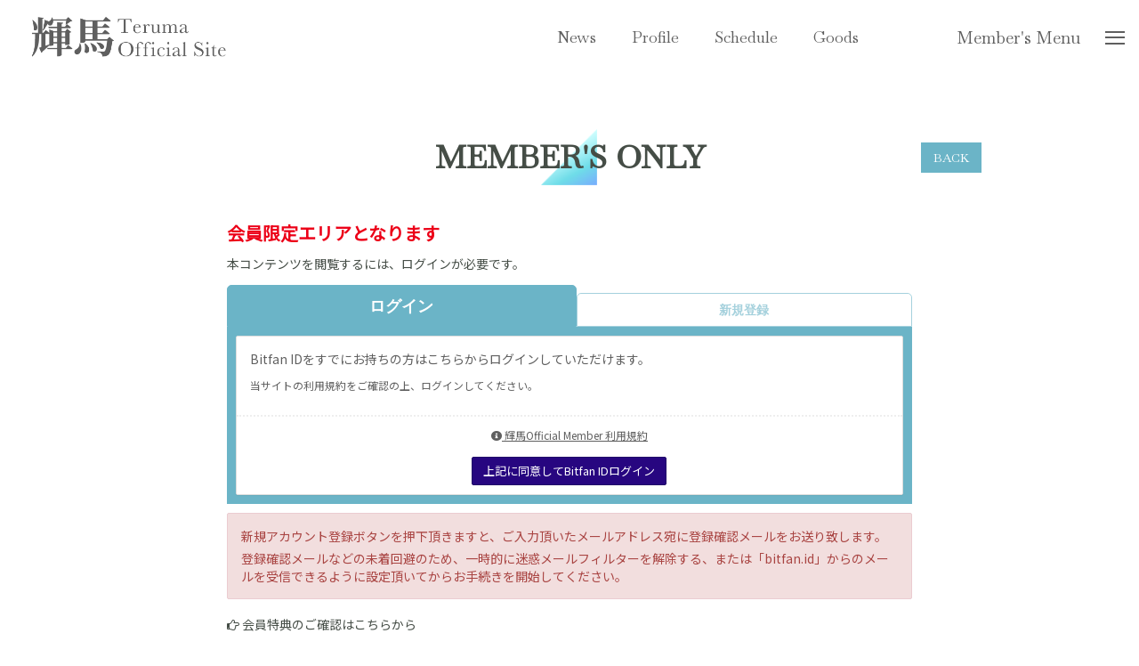

--- FILE ---
content_type: text/html; charset=utf-8
request_url: https://teruma-official.net/group/17860
body_size: 5134
content:
<!DOCTYPE html>
<html lang="ja">
	<head prefix="og: http://ogp.me/ns# fb: http://ogp.me/ns/fb#">
		<meta charset="utf-8">
		<title>会員限定エリア | 輝馬Official Site</title>
		<meta name="pinterest" content="nopin" description="申し訳ございません。ピンを保存することはお断りしております。" />
		<meta name="description" content="俳優・輝馬のOfficial Siteです。出演情報などの最新ニュースや、ファンクラブでは会員限定動画、写真などを配信しています。">
		<meta name="keywords" content="輝馬,teruma">
		<meta name="viewport" content="width=device-width, initial-scale=1.0, minimum-scale=1.0, maximum-scale=1.0, user-scalable=no">
		<meta content="authenticity_token" name="csrf-param" />
<meta content="6ra2nuKGsNNyfjdgU+EuKQ/4aaPv0MhwUbLbUeZKxdo=" name="csrf-token" />
		<link href="/assets/terumafc/app/favicon-c9d5703244435811e68057dcec68c7cd.png" rel="shortcut icon" type="image/vnd.microsoft.icon" />
		<link href="/assets/terumafc/app/application-0a2fd5abedac0e6df3873f90ace5ab9b.css" media="all" rel="stylesheet" type="text/css" />
		  <script async src="https://www.googletagmanager.com/gtag/js?id=G-W3JE6BQXF4"></script>
  <script>
    window.dataLayer = window.dataLayer || [];
    function gtag(){dataLayer.push(arguments);}
    gtag('js', new Date());

    gtag('config', 'G-W3JE6BQXF4');
    gtag('event', 'custom_dimension', {
      'dimension': 'non_member',
      'send_to': 'G-W3JE6BQXF4',
    });
  </script>

		<link rel="apple-touch-icon-precomposed" href="https://teruma-official.net/assets/terumafc/app/apple-touch-icon.png" type="image/png" />
		<link rel="apple-touch-icon" href="https://teruma-official.net/assets/terumafc/app/apple-touch-icon.png" />
		<meta property="og:site_name" content="輝馬Official Site">
<meta property="og:locale" content="ja_JP">
<meta name="twitter:card" content="summary_large_image">
<meta name="twitter:domain" content="teruma-official.net">
	<meta name="twitter:site" content="@teruma_0606">
	<meta name="twitter:creator" content="@teruma_0606">
	<meta property="fb:app_id" content="427255664974103">
	<meta property="og:type" content="album">
	<meta property="og:url" content="https://teruma-official.net/group/17860">
	<meta name="twitter:url" content="https://teruma-official.net/group/17860">
		<meta property="og:title" content="舞台「HELI-X Ⅲ〜レディ・スピランセス〜」ゲネプロ写真">
		<meta name="twitter:title" content="舞台「HELI-X Ⅲ〜レディ・スピランセス〜」ゲネプロ写真">
			<meta property="og:description" content="輝馬Official Siteのギャラリーコンテンツ">
			<meta name="twitter:description" content="輝馬Official Siteのギャラリーコンテンツ">
				<meta property="og:image" content="https://teruma-official.net/assets/terumafc/app/ogp.png">
				<meta name="twitter:image" content="https://teruma-official.net/assets/terumafc/app/ogp.png">


		<meta property="og:image" content="https://teruma-official.net/assets/terumafc/app/ogp.png">
		
		
		
<link rel="preload" as="script" href="https://www.googletagmanager.com/gtm.js?id=GTM-N58GW6D">
<script>(function(w,d,s,l,i){w[l]=w[l]||[];w[l].push({'gtm.start':
new Date().getTime(),event:'gtm.js'});var f=d.getElementsByTagName(s)[0],
j=d.createElement(s),dl=l!='dataLayer'?'&l='+l:'';j.async=true;j.src=
'https://www.googletagmanager.com/gtm.js?id='+i+dl;f.parentNode.insertBefore(j,f);
})(window,document,'script','dataLayer','GTM-N58GW6D');</script>

	</head>
	<body id="display_item_groups" class="show ">

			<script src="https://www.google.com/recaptcha/api.js" type="text/javascript"></script>

		
<noscript><iframe src="https://www.googletagmanager.com/ns.html?id=GTM-N58GW6D" height="0" width="0" style="display:none;visibility:hidden"></iframe></noscript>


		<!-- メニュー開閉用ボタン -->
		<input id="menu" type="checkbox" name="menu" class="hidden-check-box hidden"/>
		<label for="menu" class="menu-icon modal-menu-btn" id="jsModalMenuBtn">
			<span class="text-menu">Menu</span>
			<span class="text-fcname">Member's Menu</span>
		</label>

		<header id="header" class="header">
			<div class="header-inner">
				<div class="site-logo">
					<h1 class="header-logo">
										<a href="/"><img alt="logo" class="img-responsive center-block" src="https://teruma-official.net/s3/skiyaki/uploads/link/image/31775/logo.png" /></a>

					</h1>
				</div>

				<nav id="global-nav" class="global-nav hidden-xs">
					<ul class="list-unstyled official-menu-list" itemscope="itemscope" itemtype="http://www.schema.org/SiteNavigationElement">
	<li itemprop="name">
		<a href="/contents/news" itemprop="url"><span>News</span></a>
	</li>
	<li itemprop="name">
		<a href="/profiles" itemprop="url"><span>Profile</span></a>
	</li>
	<li itemprop="name">
		<a href="/contents/schedule" itemprop="url"><span>Schedule</span></a>
	</li>
				<li itemprop="name">
				<a href="/products" itemprop="url">Goods</a>
			</li>

</ul>

				</nav>
			</div>
		</header>

		<nav id="modal-menu" class="modal-menu">
			<div class="official">
				<ul class="list-unstyled official-menu-list" itemscope="itemscope" itemtype="http://www.schema.org/SiteNavigationElement">
	<li itemprop="name">
		<a href="/contents/news" itemprop="url"><span>News</span></a>
	</li>
	<li itemprop="name">
		<a href="/profiles" itemprop="url"><span>Profile</span></a>
	</li>
	<li itemprop="name">
		<a href="/contents/schedule" itemprop="url"><span>Schedule</span></a>
	</li>
				<li itemprop="name">
				<a href="/products" itemprop="url">Goods</a>
			</li>

</ul>

			</div>
			<div class="member">
				<div class="menu-wrapper logo-fc">
									<img alt="fclogo" class="img-responsive center-block" src="https://teruma-official.net/s3/skiyaki/uploads/link/image/31776/fc_logo.png" />

					<div class="auth-menu">
	<ul class="list-unstyled auth-menu-list">
			<li><a href="/signup"><span>Sign Up</span></a></li>
			<li><a href="/signin"><span>Login</span></a></li>
	</ul>
</div>
				</div>
				<div class="member-menu-wrapp">
	<ul class="list-unstyled member-menu-list" itemscope="itemscope" itemtype="http://www.schema.org/SiteNavigationElement">
		<li itemprop="name">
			<a href="/member/photos/blog" itemprop="url"><span>Blog</span></a>
		</li>
		<li itemprop="name">
			<a href="/movies/categories/movie" itemprop="url"><span>Movie</span></a>
		</li>
		<li itemprop="name">
			<a href="/group/gallery" itemprop="url"><span>Gallery</span></a>
		</li>
		<li itemprop="name">
			<a href="/signup" class="two-line" itemprop="url"><span>Mail Magazine</span></a>
		</li>
		<li itemprop="name">
			<a href="/signup" class="two-line" itemprop="url"><span>Birthday Mail</span></a>
		</li>
	</ul>
</div>
			</div>
		</nav>

		

		<main class="container">
			<section class="details-wrapper error corner">
	<div class="corner-title">
		<h2>MEMBER'S ONLY</h2>
		<div class="historyback hidden-xs">
	<a href="#" onclick="history.back(); return false;">BACK</a>
</div>
	</div>
	<div class="details">
			<div class="members-only">
	<div class="row">
		<div class="col-sm-10 col-sm-offset-1">
			<p class="lead"><strong>会員限定エリアとなります</strong></p>
			<p>本コンテンツを閲覧するには、ログインが必要です。</p>
			
<div class="tab-wrap tab-signin">
	<div class="tab-area">
		<span class="tab-label active" for="tab1">ログイン</span>
		<span class="tab-label" for="tab2">新規登録</span>
	</div>
	<div class="panel-area">
		<div id="panel1" class="tab-panel active">
			<div class="panel panel-default">
					<div class="panel-body">
						<p>Bitfan IDをすでにお持ちの方はこちらからログインしていただけます。</p>
						<p><small>当サイトの利用規約をご確認の上、ログインしてください。</small></p>
					</div>
					<div class="panel-footer text-center">
						<p class="mb15"><small><a href="/about/terms" target="_blank"><i class="fas fa-info-circle"></i> 輝馬Official Member 利用規約</a></small></p>
						<a href="/auth/bitfan?success_return_to=%2Fgroup%2F17860&amp;failure_return_to=https%3A%2F%2Fteruma-official.net%2F" class="btn btn-primary">上記に同意してBitfan IDログイン</a>
					</div>
			</div>
		</div>
		<div id="panel2" class="tab-panel">
			<div class="panel panel-default">
					<div class="panel-body">
						<p>当サイトのサービスをご利用いただくにはBitfan IDが必要となります。</p>
						<p><small>当サイトの利用規約をご確認の上、新規登録へお進みください。</small></p>
					</div>
					<div class="panel-footer text-center">
						<p class="mb15"><small><a href="/about/terms" target="_blank"><i class="fas fa-info-circle"></i> 輝馬Official Member 利用規約</a></small></p>
						<a href="/auth/bitfan?success_return_to=%2Fgroup%2F17860&amp;failure_return_to=https%3A%2F%2Fteruma-official.net%2F&amp;t=signup" class="btn btn-primary">上記に同意してBitfan ID新規登録</a>
					</div>
			</div>
		</div>
	</div>
</div>

<div class="alert alert-danger">
	<p>新規アカウント登録ボタンを押下頂きますと、ご入力頂いたメールアドレス宛に登録確認メールをお送り致します。</p>
	<p>登録確認メールなどの未着回避のため、一時的に迷惑メールフィルターを解除する、または「bitfan.id」からのメールを受信できるように設定頂いてからお手続きを開始してください。</p>
</div>
			<p class="about-benefits"><i class="fa fa-hand-o-right" aria-hidden="true"></i> <a href="/about/membership">会員特典のご確認はこちらから</a></p>
		</div>
	</div>
</div>
	</div>
</section>
		</main>

		<footer class="footer" id="footer">

			<a href="#header" class="scroll-top jsFooterAnimateElements">
				<i class="fa fa-angle-up" aria-hidden="true"></i>
				<span>PAGE TOP</span>
</a>
					<div class="social-links">
			<ul class="list-inline">
					<li>
						<a href="https://twitter.com/teruma_0606" aria-label="関連サイト X（twitter）" itemprop="url" rel="noreferrer" target="_blank">
										<svg class="shared-icon-x" width="16" height="16" viewBox="0 0 16 16" fill="none" xmlns="http://www.w3.org/2000/svg">
	<defs>
		<style>.shared-icon-x-cls01{fill:#ffffff;}</style>
	</defs>
	<title>X (twitter)</title>
	<g>
		<path d="M9.31264 6.77143L15.1379 0H13.7575L8.69942 5.87954L4.65953 0H0L6.10911 8.8909L0 15.9918H1.38049L6.72197 9.78279L10.9884 15.9918H15.6479L9.3123 6.77143H9.31264ZM7.42187 8.96923L6.8029 8.0839L1.87789 1.03921H3.99824L7.97277 6.7245L8.59175 7.60983L13.7582 14.9998H11.6378L7.42187 8.96957V8.96923Z" class="shared-icon-x-cls01" />
	</g>
</svg>
</a>					</li>
					<li>
						<a href="https://www.instagram.com/_t_e_r_u_m_a_/" aria-label="関連サイト instagram" itemprop="url" rel="noreferrer" target="_blank">
									<i class="fab fa-instagram"></i>
</a>					</li>
			</ul>
		</div>


			<div class="footer-menu">
				<ul class="list-unstyled footer-menu-list">
					<li><a href="/about/membership">当サイトについて</a></li>
					<li><a href="/about/account">アカウントについて</a></li>
						<li><a href="/about/payment">お支払いについて</a></li>
					<li><a href="/about/terms">利用規約</a></li>
					<li><a href="/about/privacy">個人情報保護方針</a></li>
						<li><a href="/about/law">特商法に基づく表示</a></li>
					<li><a href="/about/environment">推奨環境</a></li>
					<li><a href="/help">よくあるご質問</a></li>
				</ul>
			</div>
			<div class="text-center footer-text">
				<p>掲載されているすべてのコンテンツ<br class="visible-xs">(記事、画像、音声データ、映像データ等)の無断転載を禁じます。</p>
				<p class="copyright">&copy; 2026 TERUMA. All Rights Reserved. Powered by <a href="http://skiyaki.com">SKIYAKI Inc.</a></p>
			</div>

		</footer>

		<script type="text/javascript" defer="defer" src="https://extend.vimeocdn.com/ga/26829128.js"></script>
		<!-- site_code=terumafc -->
		<script src="/assets/terumafc/app/application-8b3137f9e5d800e02838c40ce159671c.js" type="text/javascript"></script>
		
		


			<script src="/assets/app/application_select_payment_type_form-47814d8c24b71831ca96a6510e21ddd9.js" type="text/javascript"></script>
			<script src="https://ajaxzip3.github.io/ajaxzip3.js"></script>
			<script src="https://d.line-scdn.net/r/web/social-plugin/js/thirdparty/loader.min.js" async="async" defer="defer"></script>
			<script async src="//platform.twitter.com/widgets.js" charset="utf-8"></script> 
			
<div id="fb-root"></div>
<script async defer crossorigin="anonymous" src="//connect.facebook.net/ja_JP/sdk.js#xfbml=1&version=v5.0&appId=427255664974103&autoLogAppEvents=1"></script>
	</body>
</html>

--- FILE ---
content_type: text/plain
request_url: https://www.google-analytics.com/j/collect?v=1&_v=j102&a=1172325657&t=event&ni=0&_s=1&dl=https%3A%2F%2Fteruma-official.net%2Fgroup%2F17860&ul=en-us%40posix&dt=%E4%BC%9A%E5%93%A1%E9%99%90%E5%AE%9A%E3%82%A8%E3%83%AA%E3%82%A2%20%7C%20%E8%BC%9D%E9%A6%ACOfficial%20Site&sr=1280x720&vp=1280x720&ec=scroll&ea=scrolled%20-%2025%25&el=%2Fgroup%2F17860&_u=YADAAEABAAAAACAAI~&jid=1744454730&gjid=1907209639&cid=496013478.1768716552&tid=UA-146091619-54&_gid=84884944.1768716552&_r=1&_slc=1&gtm=45He61e1n81N58GW6Dv9117698337za200zd9117698337&gcd=13l3l3l3l1l1&dma=0&tag_exp=103116026~103200004~104527907~104528500~104684208~104684211~105391252~115616985~115938465~115938468~116988316~117041588&z=1487510721
body_size: -452
content:
2,cG-DPJQK8R9Q0